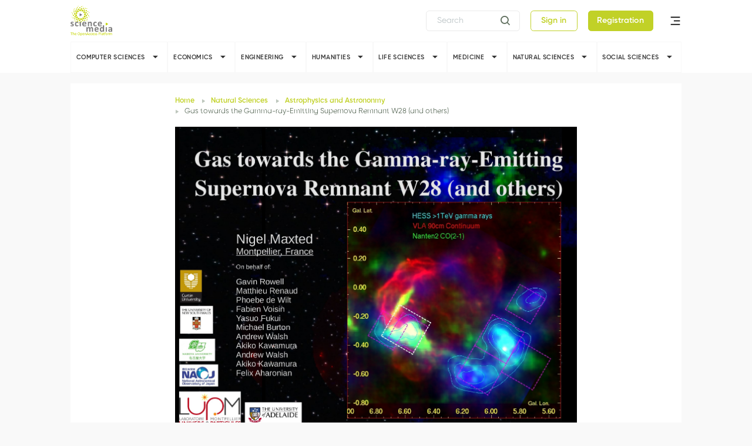

--- FILE ---
content_type: text/html; charset=UTF-8
request_url: https://science-media.org/presentation/100
body_size: 9374
content:
<!DOCTYPE html>
<html lang="en">

<head>
	<meta http-equiv="Content-type" content="text/html; charset=utf-8">
<!--  <meta http-equiv="X-UA-Compatible" content="IE=edge">-->
	<meta name="viewport" content="width=device-width, initial-scale=1.0">
	<meta name="format-detection" content="telephone=no">
	<meta name="description" content="">
	<meta name="author" content="">
	<meta property="og:url" content="https://science-media.org/presentation/100" />
	<meta property="og:title" content="Gas towards the Gamma­-ray-­Emitting  Supernova Remnant W28 (and others)" />
	<meta property="og:description" content="We present the results of molecular spectral line observations towards Supernova Remnants such as W28, RX J1713.7-3946 and HESS J1731-347. These remnants exhibit TeV gamma-ray emission, beacons for the presence of enhanced populations of high energy particles. It follows that these objects may accelerate Galactic cosmic-ray protons via the diffusive shock mechanism, but knowledge of the environment local to such remnants is required to constrain such scenarios. The Mopra radio telescope is ideal for probing the interstellar environments of HESS gamma-ray sources through large-scale molecular line surveys. Mopra can be employed to hunt for dense gas-tracing CS and NH3 transitions to identify potential cosmic-ray target material, while simultaneously searching for shock-tracing SiO emission lines which can directly highlight shock-disrupted gas. Furthermore, spectral line width gives an insight into gas dynamics and Mopra is capable of measuring this at a ~1' resolution over degree-scale regions. We present results from recent 7 and 12mm surveys towards the above-mentioned TeV-emitting Supernova Remnants and discuss the implications for distance, the diffusion of cosmic-rays and the high energy gamma-ray spectrum." />
	<meta property="article:author" content="Nigel Maxted" />
	<meta property="og:site_name" content="https://science-media.org/" />
	<meta property="og:image" content="https://science-media.org/userfiles/144/presentations/144_presentation_100_Large.jpg" />
  <link rel="shortcut icon" href="https://science-media.org/assets/images/favicon.ico">

  <title>Science Media</title>

  <link rel="stylesheet" href="https://science-media.org/node_modules/bootstrap/dist/css/bootstrap.min.css">
  <link rel="stylesheet" href="https://science-media.org/node_modules/datatables/media/css/jquery.dataTables.css">
  <link rel="stylesheet" href="https://science-media.org/assets/css/buttons.dataTables.min.css">
  <link rel="stylesheet" href="https://science-media.org/node_modules/select2/dist/css/select2.min.css">
  <link rel="stylesheet" href="https://science-media.org/node_modules/mediaelement/build/mediaelementplayer.min.css">
  <link rel="stylesheet"
        href="https://science-media.org/node_modules/bootstrap-datepicker/dist/css/bootstrap-datepicker.min.css">
  <!-- calendar -->
  <link rel="stylesheet" href="https://science-media.org/node_modules/@fullcalendar/core/main.css">
  <link rel="stylesheet" href="https://science-media.org/node_modules/@fullcalendar/daygrid/main.css">
  <link rel="stylesheet" href="https://science-media.org/node_modules/@fullcalendar/timegrid/main.css">
  <link rel="stylesheet" href="https://science-media.org/node_modules/@fullcalendar/list/main.css">
  <!-- gantt chart -->
  <!--  <link rel="stylesheet" href="-->
    <? //= base_url('/assets/css/gantt-chart/jquery-ui-1.8.4.css')
    ?>
  <!--">-->
  <link rel="stylesheet" href="https://science-media.org/assets/css/gantt-chart/jsgantt.css">


  <!-- select multiple options -->
  <link rel="stylesheet" href="https://science-media.org/node_modules/bootstrap-select/dist/css/bootstrap-select.min.css">

  <link rel="stylesheet" href="https://science-media.org/assets/css/styles.css">
  <script src="https://www.google.com/recaptcha/api.js" async defer></script>
  <!--MathJax-->
  <script type="text/x-mathjax-config">
    MathJax.Hub.Config({
      tex2jax: {inlineMath: [['$','$'], ['\\(','\\)']]}
    });



  </script>
  <script type="text/javascript" async
          src="https://cdnjs.cloudflare.com/ajax/libs/mathjax/2.7.5/MathJax.js?config=TeX-MML-AM_CHTML">
  </script>
  <script src="https://science-media.org/assets/js/gantt-chart/jsgantt.js"></script>

<!-- Global site tag (gtag.js) - Google Analytics -->
<script async src="https://www.googletagmanager.com/gtag/js?id=UA-58824001-1"></script>
<script>
  window.dataLayer = window.dataLayer || [];
  function gtag(){dataLayer.push(arguments);}
  gtag('js', new Date());

  gtag('config', 'UA-58824001-1');
</script>



</head>

<body class="">
<div id="fb-root"></div>
<script async defer crossorigin="anonymous"
        src="https://connect.facebook.net/en_US/sdk.js#xfbml=1&version=v3.3"></script>
<header class="d-flex align-items-center ">
  <div class="container d-flex justify-content-between">
    <a class="logo d-flex align-items-center add-spinner" href="https://science-media.org/">
      <img src="https://science-media.org/assets/images/logo.png" alt="logo">
    </a>
    <div class="right-item d-flex align-items-center">
      <div class="search-item desktop-item">
        <form id="form_search" role="search" method="post" class="cs-form cs-form--white cs-form--md-height cs-form--xs-width" action="https://science-media.org/key">
          <input type="search" placeholder="Search" class="search-item-input input_search" name="key"><span id="btn_search" class="icon-search"></span>
        </form>
      </div>
      <div id="show_menu_category" class="show-menu-category d-flex align-items-center mobile-item">CATEGORIES</div>
        <div class="btn-custom btn-border green btn-login desktop-item"><a href="https://science-media.org/login">Sign in</a></div><div class="btn-custom btn-bg green btn-registration desktop-item"><a href="https://science-media.org/register">Registration</a></div>      <div id="menu" class="menu d-flex align-items-center">
        <div id="show_menu" class="menu-icon">
          <img src="https://science-media.org/assets/images/icons/icon-menu.png" alt="">
        </div>
        <div class="menu-list d-none-custom">
          <div class="search-item mobile-item">
            <form id="form_search_mobile" role="search" method="post" class="cs-form cs-form--white cs-form--md-height cs-form--xs-width" action="https://science-media.org/key">
              <input type="search" placeholder="Search" class="search-item-input input_search" name="key"><span id="btn_search_mobile" class="icon-search"></span>
            </form>
          </div>
          <div class="mobile-item group-login-register-logout">
              <div class="btn-custom btn-border green btn-login"><a href="https://science-media.org/login">Sign in</a></div><div class="btn-custom btn-bg green btn-registration"><a href="https://science-media.org/register">Registration</a></div>          </div>
          <div class="clearfix"></div>
          <a href="https://science-media.org/how-it-work" class="menu-item">How it works</a>
          <a href="https://science-media.org/doi" class="menu-item">DOI</a>
          <a href="https://science-media.org/tell-us" class="menu-item">Tell us</a>
          <a href="https://science-media.org/about-us" class="menu-item">About us</a>
          <a href="https://science-media.org/contact" class="menu-item">Contact</a>
          <a href="https://science-media.org/privacy-policy" class="menu-item">Privacy policy</a>
          <a href="https://science-media.org/terms-and-conditions" class="menu-item">Terms and conditions</a>
        </div>
      </div>
    </div>
  </div>
</header>
<div class="cate-menu-list" id="accordionMenuCategory">
    <div class="container">
                <div class="cate-menu-item">
            <div class="cate-menu-item-title show" data-toggle="collapse" data-target="#collapse1"
                 aria-expanded="false" aria-controls="collapse1">
                <div>Computer Sciences</div>
                <span class="icon-dropdown"></span>
            </div>
                        <div id="collapse1" class="collapse sub-cate-menu-list" aria-labelledby="heading1"
                 data-parent="#accordionMenuCategory">
                <div class="row sub-cate-menu-list-row">
                <div class="col-md-4 sub-cate-menu-item d-flex align-items-center"><a href="https://science-media.org/show-category/conference/3/18" >Algorithms<span class="quantity-number">3</span></a></div><div class="col-md-4 sub-cate-menu-item d-flex align-items-center"><a href="https://science-media.org/show-category/conference/3/19" >Artificial intelligence<span class="quantity-number">46</span></a></div><div class="col-md-4 sub-cate-menu-item d-flex align-items-center"><a href="https://science-media.org/show-category/conference/3/21" >Computational sciences<span class="quantity-number">7</span></a></div><div class="col-md-4 sub-cate-menu-item d-flex align-items-center"><a href="https://science-media.org/show-category/conference/3/20" >Computer architecture</a></div><div class="col-md-4 sub-cate-menu-item d-flex align-items-center"><a href="https://science-media.org/show-category/conference/3/23" >Data structure</a></div><div class="col-md-4 sub-cate-menu-item d-flex align-items-center"><a href="https://science-media.org/show-category/conference/3/22" >Database</a></div><div class="col-md-4 sub-cate-menu-item d-flex align-items-center"><a href="https://science-media.org/show-category/conference/3/24" >Grapics and visualization<span class="quantity-number">1</span></a></div><div class="col-md-4 sub-cate-menu-item d-flex align-items-center"><a href="https://science-media.org/show-category/conference/3/25" >Networks<span class="quantity-number">1</span></a></div><div class="col-md-4 sub-cate-menu-item d-flex align-items-center"><a href="https://science-media.org/show-category/conference/3/26" >Security and cryptography<span class="quantity-number">2</span></a></div><div class="col-md-4 sub-cate-menu-item d-flex align-items-center"><a href="https://science-media.org/show-category/conference/3/27" >Software engineering<span class="quantity-number">4</span></a></div>                </div>
                <div class="row sub-cate-menu-list-row">
                    <div class="col-md-4">
                        <div class="btn-custom btn-border green special"><a href="https://science-media.org/available-conference/3">Available Conferences</a></div>
                    </div>
                </div>
            </div>
                            </div>
                    <div class="cate-menu-item">
            <div class="cate-menu-item-title show" data-toggle="collapse" data-target="#collapse2"
                 aria-expanded="false" aria-controls="collapse2">
                <div>Economics</div>
                <span class="icon-dropdown"></span>
            </div>
                        <div id="collapse2" class="collapse sub-cate-menu-list" aria-labelledby="heading2"
                 data-parent="#accordionMenuCategory">
                <div class="row sub-cate-menu-list-row">
                <div class="col-md-4 sub-cate-menu-item d-flex align-items-center"><a href="https://science-media.org/show-category/conference/9/48" >Accounting</a></div><div class="col-md-4 sub-cate-menu-item d-flex align-items-center"><a href="https://science-media.org/show-category/conference/9/44" >Change Management</a></div><div class="col-md-4 sub-cate-menu-item d-flex align-items-center"><a href="https://science-media.org/show-category/conference/9/47" >CSR</a></div><div class="col-md-4 sub-cate-menu-item d-flex align-items-center"><a href="https://science-media.org/show-category/conference/9/49" >Finance<span class="quantity-number">21</span></a></div><div class="col-md-4 sub-cate-menu-item d-flex align-items-center"><a href="https://science-media.org/show-category/conference/9/42" >General Management<span class="quantity-number">64</span></a></div><div class="col-md-4 sub-cate-menu-item d-flex align-items-center"><a href="https://science-media.org/show-category/conference/9/50" >Human Ressource</a></div><div class="col-md-4 sub-cate-menu-item d-flex align-items-center"><a href="https://science-media.org/show-category/conference/9/46" >Innovation<span class="quantity-number">2</span></a></div><div class="col-md-4 sub-cate-menu-item d-flex align-items-center"><a href="https://science-media.org/show-category/conference/9/51" >Marketing</a></div><div class="col-md-4 sub-cate-menu-item d-flex align-items-center"><a href="https://science-media.org/show-category/conference/9/45" >Operational Management</a></div><div class="col-md-4 sub-cate-menu-item d-flex align-items-center"><a href="https://science-media.org/show-category/conference/9/43" >Strategy<span class="quantity-number">2</span></a></div>                </div>
                <div class="row sub-cate-menu-list-row">
                    <div class="col-md-4">
                        <div class="btn-custom btn-border green special"><a href="https://science-media.org/available-conference/9">Available Conferences</a></div>
                    </div>
                </div>
            </div>
                            </div>
                    <div class="cate-menu-item">
            <div class="cate-menu-item-title show" data-toggle="collapse" data-target="#collapse3"
                 aria-expanded="false" aria-controls="collapse3">
                <div>Engineering</div>
                <span class="icon-dropdown"></span>
            </div>
                        <div id="collapse3" class="collapse sub-cate-menu-list" aria-labelledby="heading3"
                 data-parent="#accordionMenuCategory">
                <div class="row sub-cate-menu-list-row">
                <div class="col-md-4 sub-cate-menu-item d-flex align-items-center"><a href="https://science-media.org/show-category/conference/4/52" >Biomedical Engineering<span class="quantity-number">8</span></a></div><div class="col-md-4 sub-cate-menu-item d-flex align-items-center"><a href="https://science-media.org/show-category/conference/4/28" >Chemical engineering<span class="quantity-number">4</span></a></div><div class="col-md-4 sub-cate-menu-item d-flex align-items-center"><a href="https://science-media.org/show-category/conference/4/29" >Civil engineering<span class="quantity-number">43</span></a></div><div class="col-md-4 sub-cate-menu-item d-flex align-items-center"><a href="https://science-media.org/show-category/conference/4/83" >Construction Engineering and Architecture</a></div><div class="col-md-4 sub-cate-menu-item d-flex align-items-center"><a href="https://science-media.org/show-category/conference/4/30" >Electrical engineering<span class="quantity-number">6</span></a></div><div class="col-md-4 sub-cate-menu-item d-flex align-items-center"><a href="https://science-media.org/show-category/conference/4/84" >Heat Energy Technology, Thermal Machines, Fluid Me</a></div><div class="col-md-4 sub-cate-menu-item d-flex align-items-center"><a href="https://science-media.org/show-category/conference/4/85" >Materials Engineering</a></div><div class="col-md-4 sub-cate-menu-item d-flex align-items-center"><a href="https://science-media.org/show-category/conference/4/31" >Mechanical engineering<span class="quantity-number">26</span></a></div><div class="col-md-4 sub-cate-menu-item d-flex align-items-center"><a href="https://science-media.org/show-category/conference/4/86" >Mechanics and Constructive Mechanical Engineering<span class="quantity-number">1</span></a></div><div class="col-md-4 sub-cate-menu-item d-flex align-items-center"><a href="https://science-media.org/show-category/conference/4/87" >Process Engineering, Technical Chemistry</a></div><div class="col-md-4 sub-cate-menu-item d-flex align-items-center"><a href="https://science-media.org/show-category/conference/4/88" >Production Technology<span class="quantity-number">1</span></a></div><div class="col-md-4 sub-cate-menu-item d-flex align-items-center"><a href="https://science-media.org/show-category/conference/4/89" >Systems Engineering</a></div>                </div>
                <div class="row sub-cate-menu-list-row">
                    <div class="col-md-4">
                        <div class="btn-custom btn-border green special"><a href="https://science-media.org/available-conference/4">Available Conferences</a></div>
                    </div>
                </div>
            </div>
                            </div>
                    <div class="cate-menu-item">
            <div class="cate-menu-item-title show" data-toggle="collapse" data-target="#collapse4"
                 aria-expanded="false" aria-controls="collapse4">
                <div>Humanities</div>
                <span class="icon-dropdown"></span>
            </div>
                        <div id="collapse4" class="collapse sub-cate-menu-list" aria-labelledby="heading4"
                 data-parent="#accordionMenuCategory">
                <div class="row sub-cate-menu-list-row">
                <div class="col-md-4 sub-cate-menu-item d-flex align-items-center"><a href="https://science-media.org/show-category/conference/11/13" >Linguistics<span class="quantity-number">3</span></a></div><div class="col-md-4 sub-cate-menu-item d-flex align-items-center"><a href="https://science-media.org/show-category/conference/11/14" >Literature<span class="quantity-number">7</span></a></div>                </div>
                <div class="row sub-cate-menu-list-row">
                    <div class="col-md-4">
                        <div class="btn-custom btn-border green special"><a href="https://science-media.org/available-conference/11">Available Conferences</a></div>
                    </div>
                </div>
            </div>
                            </div>
                    <div class="cate-menu-item">
            <div class="cate-menu-item-title show" data-toggle="collapse" data-target="#collapse5"
                 aria-expanded="false" aria-controls="collapse5">
                <div>Life Sciences</div>
                <span class="icon-dropdown"></span>
            </div>
                        <div id="collapse5" class="collapse sub-cate-menu-list" aria-labelledby="heading5"
                 data-parent="#accordionMenuCategory">
                <div class="row sub-cate-menu-list-row">
                <div class="col-md-4 sub-cate-menu-item d-flex align-items-center"><a href="https://science-media.org/show-category/conference/12/120" >Agriculture, Forestry, Horticulture</a></div><div class="col-md-4 sub-cate-menu-item d-flex align-items-center"><a href="https://science-media.org/show-category/conference/12/121" >Basic Biological and Medical Research</a></div><div class="col-md-4 sub-cate-menu-item d-flex align-items-center"><a href="https://science-media.org/show-category/conference/12/122" >Medicine</a></div><div class="col-md-4 sub-cate-menu-item d-flex align-items-center"><a href="https://science-media.org/show-category/conference/12/123" >Microbiology, Virology, and Immunology</a></div><div class="col-md-4 sub-cate-menu-item d-flex align-items-center"><a href="https://science-media.org/show-category/conference/12/124" >Neurosciences</a></div><div class="col-md-4 sub-cate-menu-item d-flex align-items-center"><a href="https://science-media.org/show-category/conference/12/125" >Plant Sciences</a></div><div class="col-md-4 sub-cate-menu-item d-flex align-items-center"><a href="https://science-media.org/show-category/conference/12/126" >Veterinary Medicine</a></div><div class="col-md-4 sub-cate-menu-item d-flex align-items-center"><a href="https://science-media.org/show-category/conference/12/127" >Zoology</a></div>                </div>
                <div class="row sub-cate-menu-list-row">
                    <div class="col-md-4">
                        <div class="btn-custom btn-border green special"><a href="https://science-media.org/available-conference/12">Available Conferences</a></div>
                    </div>
                </div>
            </div>
                            </div>
                    <div class="cate-menu-item">
            <div class="cate-menu-item-title show" data-toggle="collapse" data-target="#collapse6"
                 aria-expanded="false" aria-controls="collapse6">
                <div>Medicine</div>
                <span class="icon-dropdown"></span>
            </div>
                        <div id="collapse6" class="collapse sub-cate-menu-list" aria-labelledby="heading6"
                 data-parent="#accordionMenuCategory">
                <div class="row sub-cate-menu-list-row">
                <div class="col-md-4 sub-cate-menu-item d-flex align-items-center"><a href="https://science-media.org/show-category/conference/7/90" >Anaesthesiology</a></div><div class="col-md-4 sub-cate-menu-item d-flex align-items-center"><a href="https://science-media.org/show-category/conference/7/91" >Biomedical Technology and Medical Physics</a></div><div class="col-md-4 sub-cate-menu-item d-flex align-items-center"><a href="https://science-media.org/show-category/conference/7/32" >Cardiology<span class="quantity-number">1</span></a></div><div class="col-md-4 sub-cate-menu-item d-flex align-items-center"><a href="https://science-media.org/show-category/conference/7/92" >Cardiology, Angiology</a></div><div class="col-md-4 sub-cate-menu-item d-flex align-items-center"><a href="https://science-media.org/show-category/conference/7/93" >Cardiothoracic Surgery</a></div><div class="col-md-4 sub-cate-menu-item d-flex align-items-center"><a href="https://science-media.org/show-category/conference/7/94" >Clinical Chemistry and Pathobiochemistry</a></div><div class="col-md-4 sub-cate-menu-item d-flex align-items-center"><a href="https://science-media.org/show-category/conference/7/37" >Dentistry</a></div><div class="col-md-4 sub-cate-menu-item d-flex align-items-center"><a href="https://science-media.org/show-category/conference/7/95" >Dentistry, Oral Surgery</a></div><div class="col-md-4 sub-cate-menu-item d-flex align-items-center"><a href="https://science-media.org/show-category/conference/7/38" >Dermatology</a></div><div class="col-md-4 sub-cate-menu-item d-flex align-items-center"><a href="https://science-media.org/show-category/conference/7/97" >Endocrinology, Diabetology</a></div><div class="col-md-4 sub-cate-menu-item d-flex align-items-center"><a href="https://science-media.org/show-category/conference/7/96" >Epidemiology, Medical Biometry, Medical Informatic<span class="quantity-number">1</span></a></div><div class="col-md-4 sub-cate-menu-item d-flex align-items-center"><a href="https://science-media.org/show-category/conference/7/98" >Gastroenterology, Metabolism</a></div><div class="col-md-4 sub-cate-menu-item d-flex align-items-center"><a href="https://science-media.org/show-category/conference/7/99" >Gerontology and Geriatric Medicine</a></div><div class="col-md-4 sub-cate-menu-item d-flex align-items-center"><a href="https://science-media.org/show-category/conference/7/100" >Gynaecology and Obstetrics</a></div><div class="col-md-4 sub-cate-menu-item d-flex align-items-center"><a href="https://science-media.org/show-category/conference/7/101" >Hematology, Oncology, Transfusion Medicine</a></div><div class="col-md-4 sub-cate-menu-item d-flex align-items-center"><a href="https://science-media.org/show-category/conference/7/102" >Human Genetics</a></div><div class="col-md-4 sub-cate-menu-item d-flex align-items-center"><a href="https://science-media.org/show-category/conference/7/39" >Internal medicine<span class="quantity-number">11</span></a></div><div class="col-md-4 sub-cate-menu-item d-flex align-items-center"><a href="https://science-media.org/show-category/conference/7/40" >Neurology<span class="quantity-number">8</span></a></div><div class="col-md-4 sub-cate-menu-item d-flex align-items-center"><a href="https://science-media.org/show-category/conference/7/103" >Nutritional Sciences</a></div><div class="col-md-4 sub-cate-menu-item d-flex align-items-center"><a href="https://science-media.org/show-category/conference/7/33" >Oncology</a></div><div class="col-md-4 sub-cate-menu-item d-flex align-items-center"><a href="https://science-media.org/show-category/conference/7/104" >Otolaryngology</a></div><div class="col-md-4 sub-cate-menu-item d-flex align-items-center"><a href="https://science-media.org/show-category/conference/7/107" >Pathology and Forensic Medicine</a></div><div class="col-md-4 sub-cate-menu-item d-flex align-items-center"><a href="https://science-media.org/show-category/conference/7/108" >Pediatric and Adolescent Medicine</a></div><div class="col-md-4 sub-cate-menu-item d-flex align-items-center"><a href="https://science-media.org/show-category/conference/7/105" >Pharmacology</a></div><div class="col-md-4 sub-cate-menu-item d-flex align-items-center"><a href="https://science-media.org/show-category/conference/7/106" >Pharmacy</a></div><div class="col-md-4 sub-cate-menu-item d-flex align-items-center"><a href="https://science-media.org/show-category/conference/7/109" >Physiology</a></div><div class="col-md-4 sub-cate-menu-item d-flex align-items-center"><a href="https://science-media.org/show-category/conference/7/110" >Pneumology, Clinical Infectiology, Intensive Care </a></div><div class="col-md-4 sub-cate-menu-item d-flex align-items-center"><a href="https://science-media.org/show-category/conference/7/111" >Pneumology, Clinical Infectiology, Intensive Care </a></div><div class="col-md-4 sub-cate-menu-item d-flex align-items-center"><a href="https://science-media.org/show-category/conference/7/112" >Radiation Oncology and Radiobiology</a></div><div class="col-md-4 sub-cate-menu-item d-flex align-items-center"><a href="https://science-media.org/show-category/conference/7/35" >Radiology</a></div><div class="col-md-4 sub-cate-menu-item d-flex align-items-center"><a href="https://science-media.org/show-category/conference/7/113" >Radiology and Nuclear Medicine</a></div><div class="col-md-4 sub-cate-menu-item d-flex align-items-center"><a href="https://science-media.org/show-category/conference/7/114" >Reproductive Medicine/Biology</a></div><div class="col-md-4 sub-cate-menu-item d-flex align-items-center"><a href="https://science-media.org/show-category/conference/7/115" >Rheumatology, Clinical Immunology, Allergology</a></div><div class="col-md-4 sub-cate-menu-item d-flex align-items-center"><a href="https://science-media.org/show-category/conference/7/41" >Sports medicine</a></div><div class="col-md-4 sub-cate-menu-item d-flex align-items-center"><a href="https://science-media.org/show-category/conference/7/36" >Surgery<span class="quantity-number">3</span></a></div><div class="col-md-4 sub-cate-menu-item d-flex align-items-center"><a href="https://science-media.org/show-category/conference/7/116" >Toxicology and Occupational Medicine</a></div><div class="col-md-4 sub-cate-menu-item d-flex align-items-center"><a href="https://science-media.org/show-category/conference/7/117" >Traumatology and Orthopaedics</a></div><div class="col-md-4 sub-cate-menu-item d-flex align-items-center"><a href="https://science-media.org/show-category/conference/7/118" >Urology</a></div><div class="col-md-4 sub-cate-menu-item d-flex align-items-center"><a href="https://science-media.org/show-category/conference/7/119" >Vascular and Visceral Surgery</a></div>                </div>
                <div class="row sub-cate-menu-list-row">
                    <div class="col-md-4">
                        <div class="btn-custom btn-border green special"><a href="https://science-media.org/available-conference/7">Available Conferences</a></div>
                    </div>
                </div>
            </div>
                            </div>
                    <div class="cate-menu-item">
            <div class="cate-menu-item-title show" data-toggle="collapse" data-target="#collapse7"
                 aria-expanded="false" aria-controls="collapse7">
                <div>Natural Sciences</div>
                <span class="icon-dropdown"></span>
            </div>
                        <div id="collapse7" class="collapse sub-cate-menu-list" aria-labelledby="heading7"
                 data-parent="#accordionMenuCategory">
                <div class="row sub-cate-menu-list-row">
                <div class="col-md-4 sub-cate-menu-item d-flex align-items-center"><a href="https://science-media.org/show-category/conference/1/3" >Analytical Chemistry, Method Development (Chemistr<span class="quantity-number">407</span></a></div><div class="col-md-4 sub-cate-menu-item d-flex align-items-center"><a href="https://science-media.org/show-category/conference/1/1" >Astrophysics and Astrononmy<span class="quantity-number">659</span></a></div><div class="col-md-4 sub-cate-menu-item d-flex align-items-center"><a href="https://science-media.org/show-category/conference/1/54" >Atmospheric Science and Oceanography</a></div><div class="col-md-4 sub-cate-menu-item d-flex align-items-center"><a href="https://science-media.org/show-category/conference/1/55" >Biological Chemistry and Food Chemistry</a></div><div class="col-md-4 sub-cate-menu-item d-flex align-items-center"><a href="https://science-media.org/show-category/conference/1/56" >Biological Physics</a></div><div class="col-md-4 sub-cate-menu-item d-flex align-items-center"><a href="https://science-media.org/show-category/conference/1/2" >Biology<span class="quantity-number">216</span></a></div><div class="col-md-4 sub-cate-menu-item d-flex align-items-center"><a href="https://science-media.org/show-category/conference/1/57" >Chemical Solid State and Surface Research</a></div><div class="col-md-4 sub-cate-menu-item d-flex align-items-center"><a href="https://science-media.org/show-category/conference/1/58" >Condensed Matter Physics</a></div><div class="col-md-4 sub-cate-menu-item d-flex align-items-center"><a href="https://science-media.org/show-category/conference/1/4" >Earth sciences<span class="quantity-number">9</span></a></div><div class="col-md-4 sub-cate-menu-item d-flex align-items-center"><a href="https://science-media.org/show-category/conference/1/59" >Geochemistry, Mineralogy and Crystallography</a></div><div class="col-md-4 sub-cate-menu-item d-flex align-items-center"><a href="https://science-media.org/show-category/conference/1/60" >Geography</a></div><div class="col-md-4 sub-cate-menu-item d-flex align-items-center"><a href="https://science-media.org/show-category/conference/1/61" >Geology and Paleontology</a></div><div class="col-md-4 sub-cate-menu-item d-flex align-items-center"><a href="https://science-media.org/show-category/conference/1/62" >Geophysics and Geodesy</a></div><div class="col-md-4 sub-cate-menu-item d-flex align-items-center"><a href="https://science-media.org/show-category/conference/1/5" >Mathematics<span class="quantity-number">3</span></a></div><div class="col-md-4 sub-cate-menu-item d-flex align-items-center"><a href="https://science-media.org/show-category/conference/1/63" >Molecular Chemistry</a></div><div class="col-md-4 sub-cate-menu-item d-flex align-items-center"><a href="https://science-media.org/show-category/conference/1/64" >Nonlinear Dynamics</a></div><div class="col-md-4 sub-cate-menu-item d-flex align-items-center"><a href="https://science-media.org/show-category/conference/1/65" >Optics, Quantum Optics</a></div><div class="col-md-4 sub-cate-menu-item d-flex align-items-center"><a href="https://science-media.org/show-category/conference/1/66" >Particle, Nuclei, and Fields</a></div><div class="col-md-4 sub-cate-menu-item d-flex align-items-center"><a href="https://science-media.org/show-category/conference/1/67" >Physical and Theoretical Chemistry</a></div><div class="col-md-4 sub-cate-menu-item d-flex align-items-center"><a href="https://science-media.org/show-category/conference/1/6" >Physics<span class="quantity-number">177</span></a></div><div class="col-md-4 sub-cate-menu-item d-flex align-items-center"><a href="https://science-media.org/show-category/conference/1/68" >Physics of Atoms, Molecules and Plasmas</a></div><div class="col-md-4 sub-cate-menu-item d-flex align-items-center"><a href="https://science-media.org/show-category/conference/1/69" >Polymer Research</a></div><div class="col-md-4 sub-cate-menu-item d-flex align-items-center"><a href="https://science-media.org/show-category/conference/1/70" >Statistical Physics, Soft Matter</a></div><div class="col-md-4 sub-cate-menu-item d-flex align-items-center"><a href="https://science-media.org/show-category/conference/1/71" >Water Research</a></div>                </div>
                <div class="row sub-cate-menu-list-row">
                    <div class="col-md-4">
                        <div class="btn-custom btn-border green special"><a href="https://science-media.org/available-conference/1">Available Conferences</a></div>
                    </div>
                </div>
            </div>
                            </div>
                    <div class="cate-menu-item">
            <div class="cate-menu-item-title show" data-toggle="collapse" data-target="#collapse8"
                 aria-expanded="false" aria-controls="collapse8">
                <div>Social Sciences</div>
                <span class="icon-dropdown"></span>
            </div>
                        <div id="collapse8" class="collapse sub-cate-menu-list" aria-labelledby="heading8"
                 data-parent="#accordionMenuCategory">
                <div class="row sub-cate-menu-list-row">
                <div class="col-md-4 sub-cate-menu-item d-flex align-items-center"><a href="https://science-media.org/show-category/conference/2/72" >Ancient Cultures</a></div><div class="col-md-4 sub-cate-menu-item d-flex align-items-center"><a href="https://science-media.org/show-category/conference/2/7" >Anthropology</a></div><div class="col-md-4 sub-cate-menu-item d-flex align-items-center"><a href="https://science-media.org/show-category/conference/2/8" >Art</a></div><div class="col-md-4 sub-cate-menu-item d-flex align-items-center"><a href="https://science-media.org/show-category/conference/2/53" >Art history<span class="quantity-number">1</span></a></div><div class="col-md-4 sub-cate-menu-item d-flex align-items-center"><a href="https://science-media.org/show-category/conference/2/9" >Cultural studies<span class="quantity-number">4</span></a></div><div class="col-md-4 sub-cate-menu-item d-flex align-items-center"><a href="https://science-media.org/show-category/conference/2/10" >Economics<span class="quantity-number">29</span></a></div><div class="col-md-4 sub-cate-menu-item d-flex align-items-center"><a href="https://science-media.org/show-category/conference/2/73" >Education Sciences</a></div><div class="col-md-4 sub-cate-menu-item d-flex align-items-center"><a href="https://science-media.org/show-category/conference/2/74" >Fine Arts, Music, Theater and Media Studies</a></div><div class="col-md-4 sub-cate-menu-item d-flex align-items-center"><a href="https://science-media.org/show-category/conference/2/11" >History</a></div><div class="col-md-4 sub-cate-menu-item d-flex align-items-center"><a href="https://science-media.org/show-category/conference/2/75" >Jurisprudence</a></div><div class="col-md-4 sub-cate-menu-item d-flex align-items-center"><a href="https://science-media.org/show-category/conference/2/76" >Languages</a></div><div class="col-md-4 sub-cate-menu-item d-flex align-items-center"><a href="https://science-media.org/show-category/conference/2/12" >Law<span class="quantity-number">1</span></a></div><div class="col-md-4 sub-cate-menu-item d-flex align-items-center"><a href="https://science-media.org/show-category/conference/2/77" >Linguistics</a></div><div class="col-md-4 sub-cate-menu-item d-flex align-items-center"><a href="https://science-media.org/show-category/conference/2/78" >Literary Studies</a></div><div class="col-md-4 sub-cate-menu-item d-flex align-items-center"><a href="https://science-media.org/show-category/conference/2/15" >Performing arts</a></div><div class="col-md-4 sub-cate-menu-item d-flex align-items-center"><a href="https://science-media.org/show-category/conference/2/16" >Philosophy</a></div><div class="col-md-4 sub-cate-menu-item d-flex align-items-center"><a href="https://science-media.org/show-category/conference/2/17" >Psychology</a></div><div class="col-md-4 sub-cate-menu-item d-flex align-items-center"><a href="https://science-media.org/show-category/conference/2/79" >Religious Studies</a></div><div class="col-md-4 sub-cate-menu-item d-flex align-items-center"><a href="https://science-media.org/show-category/conference/2/80" >Social and Cultural Anthropology</a></div><div class="col-md-4 sub-cate-menu-item d-flex align-items-center"><a href="https://science-media.org/show-category/conference/2/81" >Social Sciences<span class="quantity-number">1</span></a></div><div class="col-md-4 sub-cate-menu-item d-flex align-items-center"><a href="https://science-media.org/show-category/conference/2/82" >Theology</a></div>                </div>
                <div class="row sub-cate-menu-list-row">
                    <div class="col-md-4">
                        <div class="btn-custom btn-border green special"><a href="https://science-media.org/available-conference/2">Available Conferences</a></div>
                    </div>
                </div>
            </div>
                            </div>
                    </div>
    </div>
<div class="wrapper-content container-custom setHeightContent"><div><div class="section"><div class="section-post-page poster-page">
  <div class="container">
    <div class="block-white">
      <div class="scroll-x">
        <div class="navigation-list">
          <div class="navigation-list-item">Home</div>
          <div class="navigation-list-item">Natural Sciences</div>
          <div class="navigation-list-item">Astrophysics and Astrononmy</div>
          <div class="navigation-list-item">Gas towards the Gamma­-ray-­Emitting  Supernova Remnant W28 (and others)</div>
        </div>
      </div>
      <a href="https://science-media.org/userfiles/144/presentations/144_presentation_100.pdf" target="_blank" class="banner-item">
        <img src="https://science-media.org/userfiles/144/presentations/144_presentation_100_Large.jpg" alt="">
      </a>
      <div class="post-page-info">
        <div class="title small-title">Gas towards the Gamma­-ray-­Emitting  Supernova Remnant W28 (and others)</div>
        <div class="desc-list">
          <div class="desc-list-item views-item"><span class="icon-views"></span>5035 views</div>
          <div class="desc-list-item social-item desktop-item">
            <div style="margin-right: 3px" class="fb-like" data-href="https://science-media.org/presentation/100"
                 data-width="47"
                 data-layout="button" data-action="like" data-size="small" data-show-faces="false"
                 data-share="true"></div>
            <div style="margin-bottom: 4px; margin-right: 4px">
              <a href="http://twitter.com/share" class="twitter-share-button" data-count="none"
                 data-via="">Tweet</a>
              <script>!function(d,s,id){var js,fjs=d.getElementsByTagName(s)[0],p=/^http:/.test(d.location)?'http':'https';if(!d.getElementById(id)){js=d.createElement(s);js.id=id;js.src=p+'://platform.twitter.com/widgets.js';fjs.parentNode.insertBefore(js,fjs);}}(document, 'script', 'twitter-wjs');</script>
            </div>
            <div class="btn-share-linked" style="margin-bottom: 8px">
              <script src="https://platform.linkedin.com/in.js" type="text/javascript">lang: en_US</script>
              <script type="IN/Share"></script>
            </div>
                        </div>
        </div>
        <div class="content-item">
          <div class="show-info-item-mr-8 author-item">
            <div class="author-item-img">
              <img src="https://science-media.org/assets/images/small-avatar.jpg" alt="Avatar"/>
            </div>
            <div class="author-item-name">
                <a class="link" href="https://science-media.org/summary-profile/video/144">Nigel Maxted</a>            </div>
          </div>
          <div class="show-info-item-mr-8 date-item">
            <span class="icon-calendar"></span>
            <div>
                21.12.2015            </div>
          </div>
          <div class="show-info-item-mr-8">
            <div>Co-author</div>
              <a>Gavin Rowell, Matthieu Renaud, Phoebe de Wilt, Fabien Voisin, Yasuo Fukui, Michael Burton, Andrew Walsh, Akiko Kawamura, Andrew Walsh, Akiko Kawamura, Felix Aharonian</a>          </div>
          <div class="show-info-item-mr-8 display-block">
            <div>Affiliation</div>
            <div>
                The University of Montpellier/The French National Center for Scientific Research (CNRS)            </div>
          </div>
          <div class="show-info-item-mr-8 display-block">
            <div>Main category</div>
            <div>
                Natural Sciences (Astrophysics and Astrononmy)            </div>
          </div>
                      <div class="show-info-item-mr-8 display-block">
            <div>Abstract</div>
            <div>
                We present the results of molecular spectral line observations towards Supernova Remnants such as W28, RX J1713.7-3946 and HESS J1731-347. These remnants exhibit TeV gamma-ray emission, beacons for the presence of enhanced populations of high energy particles. It follows that these objects may accelerate Galactic cosmic-ray protons via the diffusive shock mechanism, but knowledge of the environment local to such remnants is required to constrain such scenarios. The Mopra radio telescope is ideal for probing the interstellar environments of HESS gamma-ray sources through large-scale molecular line surveys. Mopra can be employed to hunt for dense gas-tracing CS and NH3 transitions to identify potential cosmic-ray target material, while simultaneously searching for shock-tracing SiO emission lines which can directly highlight shock-disrupted gas. Furthermore, spectral line width gives an insight into gas dynamics and Mopra is capable of measuring this at a ~1' resolution over degree-scale regions. We present results from recent 7 and 12mm surveys towards the above-mentioned TeV-emitting Supernova Remnants and discuss the implications for distance, the diffusion of cosmic-rays and the high energy gamma-ray spectrum.            </div>
          </div>
          <div class="show-info-item-mr-8 ">
            <div>Further information</div>
            <div>
                            </div>
          </div>
          <div class="show-info-item-mr-8 d-block">
            <div>Further reading</div>
            <div>
                http://adsabs.harvard.edu/abs/2015arXiv150306717M
http://journals.cambridge.org/action/displayAbstract?fromPage=online&aid=9070285&utm_source=Issue_Alert&utm_medium=RSS&utm_campaign=PAS
http://adsabs.harvard.edu/abs/2012MNRAS.422.2230M            </div>
          </div>
          <div class="show-info-item-mr-8">
            <div>Language</div>
            <div>
                            </div>
          </div>
          <div class="show-info-item-mr-8 ">
            <div>DOI</div>
            <div>
                            </div>
          </div>
                          <div class="show-info-item-mr-8 display-block">
                <div>Conference</div>
                <div>
                                              <a href="https://science-media.org/conference/5" class="link" >Mopra_UNSW_2015</a>
                                        </div>
              </div>
                      <div class="show-info-item-mr-8 display-block">
            <div>Link this presentation</div>
            <div>
                <a class="link" href="https://science-media.org/presentation/100">https://science-media.org/presentation/100</a>            </div>
          </div>
          <div class="download-item">Do you have problems viewing the pdf-file? Download presentation
            <a class="link" href="https://science-media.org/userfiles/144/presentations/144_presentation_100.pdf" download="presentation.pdf">here</a>
          </div>
          <div class="report-post-item">
            If the presentation contains inappropriate content, please <a class="link" href="https://science-media.org/report/presentation/100">report</a> the presentation. You will be redirected to the landing page.
          </div>
          <div class="qr-item desktop-item">
            <img
              src="https://quickchart.io/qr?size=90&text=https://science-media.org/presentation/100" alt="">
          </div>
        </div>
        <div class="social-qr-item mobile-item">
          <div class="social-item">
            <div style="margin-right: 3px" class="fb-like" data-href="https://science-media.org/presentation/100"
								 data-width="47"
								 data-layout="button" data-action="like" data-size="small" data-show-faces="false"
								 data-share="true"></div>
						<div style="margin-bottom: -2px; margin-right: 4px">
							<a href="http://twitter.com/share" class="twitter-share-button" data-count="none"
								 data-via="">Tweet</a>
							<script>!function(d,s,id){var js,fjs=d.getElementsByTagName(s)[0],p=/^http:/.test(d.location)?'http':'https';if(!d.getElementById(id)){js=d.createElement(s);js.id=id;js.src=p+'://platform.twitter.com/widgets.js';fjs.parentNode.insertBefore(js,fjs);}}(document, 'script', 'twitter-wjs');</script>
						</div>
						<div class="btn-share-linked">
							<script src="https://platform.linkedin.com/in.js" type="text/javascript">lang: en_US</script>
							<script type="IN/Share"></script>
						</div>
						          </div>
          <div class="qr-item">
            <img
              src="http://chart.apis.google.com/chart?chs=90x90&cht=qr&chl=https://science-media.org/presentation/100" alt="">
          </div>
        </div>
                </div>
    </div>
  </div>
</div>
</div></div></div><footer class="d-flex justify-content-center align-items-center">
  <div>Copyright &copy 2019 Science Media. All rights reserved.</div>
</footer><div class="spinner-block d-none">
  <div class="spinner-item">
    <img src="https://science-media.org/assets/images/icon-loading.gif" alt="">
  </div>
</div>
<div class="modal fade progressBarModal" id="progressBarModal" tabindex="-1" role="dialog" aria-labelledby="exampleModalCenterTitle"
     aria-hidden="true" data-backdrop="static" data-keyboard="false">
  <div class="modal-dialog modal-dialog-centered" role="document">
    <div class="modal-content">
      <div class="modal-header">
        <h5 class="modal-title title small-title" id="exampleModalCenterTitle">File upload</h5>
      </div>
      <div class="modal-body">
        <div class="img-item">
          <img src="https://science-media.org/assets/images/ScienceMedia_Ball_02_Scaled100px.gif" alt="">
        </div>
        <div class="text-item">
          Please wait, while we are uploading (progress bar) and processing the file(s).
          The processing of the files may take some additional minutes...
        </div>
        <progress id="progressBar" value="0" max="100"></progress>
        <h3 id="status" class="status-item">abc</h3>
      </div>
    </div>
  </div>
</div>
<div class="notification-modal d-none"></div>
<script src="https://science-media.org/node_modules/jquery/dist/jquery.min.js"></script>
<script src="https://science-media.org/node_modules/popper.js/dist/umd/popper.min.js"></script>
<script src="https://science-media.org/node_modules/bootstrap/dist/js/bootstrap.min.js"></script>
<script src="https://science-media.org/node_modules/bootstrap-3-typeahead/bootstrap3-typeahead.min.js"></script>
<script src="https://science-media.org/node_modules/datatables/media/js/jquery.dataTables.js"></script>
<script src="https://science-media.org/assets/js/dataTables.buttons.min.js"></script>
<script src="https://science-media.org/assets/js/buttons.print.js"></script>
<script src="https://science-media.org/assets/js/buttons.html5.min.js"></script>
<script src="https://science-media.org/node_modules/select2/dist/js/select2.min.js"></script>
<script src="https://science-media.org/node_modules/mediaelement/build/mediaelement-and-player.min.js"></script>

<!-- select multiple options -->
<script src="https://science-media.org/node_modules/bootstrap-select/dist/js/bootstrap-select.min.js"></script>
<script src="https://science-media.org/assets/js/country-state-select.js"></script>
<script src="https://science-media.org/assets/js/ckeditor/ckeditor.js"></script>


<div class="modal d-none" id="timeout">
    <div>Abc</div>
    <button class="add-spinner btn-custom btn-bg green btn-delete btn-delete-presentation-confirm" data-dismiss="modal">Ok</button>
</div>

<script src="https://ajax.googleapis.com/ajax/libs/jqueryui/1.10.3/jquery-ui.min.js"></script>
<script src="https://science-media.org/node_modules/bootstrap-datepicker/js/bootstrap-datepicker.js"></script>

<script src="https://cdnjs.cloudflare.com/ajax/libs/split.js/1.5.11/split.min.js"></script>
<script src="https://science-media.org/assets/js/jquery.sorttable.js"></script>
<script src="https://science-media.org/assets/js/custom.js"></script>
<script src="https://science-media.org/assets/js/co_author.js"></script>
<script src="https://science-media.org/assets/js/project.js"></script>
<script src="https://science-media.org/assets/js/moment.min.js"></script>
<script src="https://science-media.org/assets/js/auto_logout.js"></script>
<script src="https://science-media.org/assets/js/zoom.js"></script>
<script src="https://science-media.org/assets/js/update_email.js"></script>
</body>

</html>


--- FILE ---
content_type: application/javascript
request_url: https://science-media.org/assets/js/buttons.html5.min.js
body_size: 9607
content:
(function(h,n){var l;var e=window;if("undefined"!==typeof navigator&&/MSIE [1-9]\./.test(navigator.userAgent))l=void 0;else{var v=e.document,o=v.createElementNS("http://www.w3.org/1999/xhtml","a"),D="download"in o,r=e.webkitRequestFileSystem,w=e.requestFileSystem||r||e.mozRequestFileSystem,E=function(a){(e.setImmediate||e.setTimeout)(function(){throw a;},0)},s=0,t=function(a){var b=function(){"string"===typeof a?(e.URL||e.webkitURL||e).revokeObjectURL(a):a.remove()};e.chrome?b():setTimeout(b,500)},
u=function(a,b,d){for(var b=[].concat(b),c=b.length;c--;){var i=a["on"+b[c]];if("function"===typeof i)try{i.call(a,d||a)}catch(f){E(f)}}},x=function(a){return/^\s*(?:text\/\S*|application\/xml|\S*\/\S*\+xml)\s*;.*charset\s*=\s*utf-8/i.test(a.type)?new Blob(["﻿",a],{type:a.type}):a},A=function(a,b){var a=x(a),d=this,c=a.type,i=!1,f,g,h=function(){u(d,["writestart","progress","write","writeend"])},k=function(){if(i||!f)f=(e.URL||e.webkitURL||e).createObjectURL(a);g?g.location.href=f:void 0===e.open(f,
"_blank")&&"undefined"!==typeof safari&&(e.location.href=f);d.readyState=d.DONE;h();t(f)},j=function(a){return function(){if(d.readyState!==d.DONE)return a.apply(this,arguments)}},y={create:!0,exclusive:!1},z;d.readyState=d.INIT;b||(b="download");if(D)f=(e.URL||e.webkitURL||e).createObjectURL(a),o.href=f,o.download=b,c=v.createEvent("MouseEvents"),c.initMouseEvent("click",!0,!1,e,0,0,0,0,0,!1,!1,!1,!1,0,null),o.dispatchEvent(c),d.readyState=d.DONE,h(),t(f);else{e.chrome&&(c&&"application/octet-stream"!==
c)&&(z=a.slice||a.webkitSlice,a=z.call(a,0,a.size,"application/octet-stream"),i=!0);r&&"download"!==b&&(b+=".download");if("application/octet-stream"===c||r)g=e;w?(s+=a.size,w(e.TEMPORARY,s,j(function(c){c.root.getDirectory("saved",y,j(function(c){var f=function(){c.getFile(b,y,j(function(b){b.createWriter(j(function(c){c.onwriteend=function(a){g.location.href=b.toURL();d.readyState=d.DONE;u(d,"writeend",a);t(b)};c.onerror=function(){var a=c.error;a.code!==a.ABORT_ERR&&k()};["writestart","progress",
"write","abort"].forEach(function(a){c["on"+a]=d["on"+a]});c.write(a);d.abort=function(){c.abort();d.readyState=d.DONE};d.readyState=d.WRITING}),k)}),k)};c.getFile(b,{create:false},j(function(a){a.remove();f()}),j(function(a){a.code===a.NOT_FOUND_ERR?f():k()}))}),k)}),k)):k()}},g=A.prototype;"undefined"!==typeof navigator&&navigator.msSaveOrOpenBlob?l=function(a,b){return navigator.msSaveOrOpenBlob(x(a),b)}:(g.abort=function(){this.readyState=this.DONE;u(this,"abort")},g.readyState=g.INIT=0,g.WRITING=
1,g.DONE=2,g.error=g.onwritestart=g.onprogress=g.onwrite=g.onabort=g.onerror=g.onwriteend=null,l=function(a,b){return new A(a,b)})}var p=function(a,b){var d=a.title;-1!==d.indexOf("*")&&(d=d.replace("*",h("title").text()));d=d.replace(/[^a-zA-Z0-9_\u00A1-\uFFFF\.,\-_ !\(\)]/g,"");return void 0===b||!0===b?d+a.extension:d},q=function(a){return a.newline?a.newline:navigator.userAgent.match(/Windows/)?"\r\n":"\n"},B=function(a,b){for(var d=q(b),c=a.buttons.exportData(b.exportOptions),i=function(a){for(var c=
"",d=b.fieldBoundary,f=b.fieldSeparator,e=0,i=a.length;e<i;e++)0<e&&(c+=f),c+=d?d+a[e].replace(d,"\\"+d)+d:a[e];return c},f=b.header?i(c.header)+d:"",e=b.footer?d+i(c.footer):"",g=[],h=0,j=c.body.length;h<j;h++)g.push(i(c.body[h]));return{str:f+g.join(d)+e,rows:g.length}},C=function(){return-1!==navigator.userAgent.indexOf("Safari")&&-1===navigator.userAgent.indexOf("Chrome")&&-1===navigator.userAgent.indexOf("Opera")},m={"_rels/.rels":'<?xml version="1.0" encoding="UTF-8" standalone="yes"?><Relationships xmlns="http://schemas.openxmlformats.org/package/2006/relationships">\t<Relationship Id="rId1" Type="http://schemas.openxmlformats.org/officeDocument/2006/relationships/officeDocument" Target="xl/workbook.xml"/></Relationships>',
"xl/_rels/workbook.xml.rels":'<?xml version="1.0" encoding="UTF-8" standalone="yes"?><Relationships xmlns="http://schemas.openxmlformats.org/package/2006/relationships">\t<Relationship Id="rId1" Type="http://schemas.openxmlformats.org/officeDocument/2006/relationships/worksheet" Target="worksheets/sheet1.xml"/></Relationships>',"[Content_Types].xml":'<?xml version="1.0" encoding="UTF-8" standalone="yes"?><Types xmlns="http://schemas.openxmlformats.org/package/2006/content-types">\t<Default Extension="xml" ContentType="application/xml"/>\t<Default Extension="rels" ContentType="application/vnd.openxmlformats-package.relationships+xml"/>\t<Default Extension="jpeg" ContentType="image/jpeg"/>\t<Override PartName="/xl/workbook.xml" ContentType="application/vnd.openxmlformats-officedocument.spreadsheetml.sheet.main+xml"/>\t<Override PartName="/xl/worksheets/sheet1.xml" ContentType="application/vnd.openxmlformats-officedocument.spreadsheetml.worksheet+xml"/></Types>',
"xl/workbook.xml":'<?xml version="1.0" encoding="UTF-8" standalone="yes"?><workbook xmlns="http://schemas.openxmlformats.org/spreadsheetml/2006/main" xmlns:r="http://schemas.openxmlformats.org/officeDocument/2006/relationships">\t<fileVersion appName="xl" lastEdited="5" lowestEdited="5" rupBuild="24816"/>\t<workbookPr showInkAnnotation="0" autoCompressPictures="0"/>\t<bookViews>\t\t<workbookView xWindow="0" yWindow="0" windowWidth="25600" windowHeight="19020" tabRatio="500"/>\t</bookViews>\t<sheets>\t\t<sheet name="Sheet1" sheetId="1" r:id="rId1"/>\t</sheets></workbook>',
"xl/worksheets/sheet1.xml":'<?xml version="1.0" encoding="UTF-8" standalone="yes"?><worksheet xmlns="http://schemas.openxmlformats.org/spreadsheetml/2006/main" xmlns:r="http://schemas.openxmlformats.org/officeDocument/2006/relationships" xmlns:mc="http://schemas.openxmlformats.org/markup-compatibility/2006" mc:Ignorable="x14ac" xmlns:x14ac="http://schemas.microsoft.com/office/spreadsheetml/2009/9/ac">\t<sheetData>\t\t__DATA__\t</sheetData></worksheet>'};n.ext.buttons.copyHtml5={className:"buttons-copy buttons-html5",
text:function(a){return a.i18n("buttons.copy","Copy")},action:function(a,b,d,c){q(c);a=B(b,c).str;a=h("<span>"+b.i18n("buttons.copyKeys","Press <i>ctrl</i> or <i>⌘</i> + <i>C</i> to copy the table data<br>to your system clipboard.<br><br>To cancel, click this message or press escape.")+"</span>").append(h("<div/>").css({height:1,width:1,overflow:"hidden"}).append(h("<textarea readonly/>").val(a)));b.buttons.info(b.i18n("buttons.copyTitle","Copy to clipboard"),a,0);a.find("textarea")[0].focus();a.find("textarea")[0].select();
var e=h(a).closest(".dt-button-info"),f=function(){e.off("click.buttons-copy");h(document).off(".buttons-copy");b.buttons.info(!1)};e.on("click.buttons-copy",f);h(document).on("keydown.buttons-copy",function(a){27===a.keyCode&&f()}).on("copy.buttons-copy cut.buttons-copy",function(){f()})},exportOptions:{},fieldSeparator:"\t",fieldBoundary:"",header:!0,footer:!1};n.ext.buttons.csvHtml5={className:"buttons-csv buttons-html5",available:function(){return void 0!==window.FileReader&&window.Blob},text:function(a){return a.i18n("buttons.csv",
"CSV")},action:function(a,b,d,c){q(c);a=B(b,c).str;l(new Blob([a],{type:"text/csv"}),p(c))},title:"*",extension:".csv",exportOptions:{},fieldSeparator:",",fieldBoundary:'"',header:!0,footer:!1};n.ext.buttons.excelHtml5={className:"buttons-excel buttons-html5",available:function(){return void 0!==window.FileReader&&void 0!==window.JSZip&&!C()},text:function(a){return a.i18n("buttons.excel","Excel")},action:function(a,b,d,c){a="";b=b.buttons.exportData(c.exportOptions);d=function(a){for(var b=[],c=
0,d=a.length;c<d;c++)b.push(h.isNumeric(a[c])?'<c t="n"><v>'+a[c]+"</v></c>":'<c t="inlineStr"><is><t>'+a[c].replace(/&(?!amp;)/g,"&amp;")+"</t></is></c>");return"<row>"+b.join("")+"</row>"};c.header&&(a+=d(b.header));for(var e=0,f=b.body.length;e<f;e++)a+=d(b.body[e]);c.footer&&(a+=d(b.footer));var b=new window.JSZip,d=b.folder("_rels"),e=b.folder("xl"),f=b.folder("xl/_rels"),g=b.folder("xl/worksheets");b.file("[Content_Types].xml",m["[Content_Types].xml"]);d.file(".rels",m["_rels/.rels"]);e.file("workbook.xml",
m["xl/workbook.xml"]);f.file("workbook.xml.rels",m["xl/_rels/workbook.xml.rels"]);g.file("sheet1.xml",m["xl/worksheets/sheet1.xml"].replace("__DATA__",a));l(b.generate({type:"blob"}),p(c))},title:"*",extension:".xlsx",exportOptions:{},header:!0,footer:!1};n.ext.buttons.pdfHtml5={className:"buttons-pdf buttons-html5",available:function(){return void 0!==window.FileReader&&window.pdfMake},text:function(a){return a.i18n("buttons.pdf","PDF")},action:function(a,b,d,c){q(c);a=b.buttons.exportData(c.exportOptions);
b=[];c.header&&b.push(h.map(a.header,function(a){return{text:a,style:"tableHeader"}}));for(var e=0,d=a.body.length;e<d;e++)b.push(h.map(a.body[e],function(a){return{text:a,style:e%2?"tableBodyEven":"tableBodyOdd"}}));c.footer&&b.push(h.map(a.footer,function(a){return{text:a,style:"tableFooter"}}));a={pageSize:c.pageSize,pageOrientation:c.orientation,content:[{table:{headerRows:1,body:b},layout:"noBorders"}],styles:{tableHeader:{bold:!0,fontSize:11,color:"white",fillColor:"#2d4154",alignment:"center"},
tableBodyEven:{},tableBodyOdd:{fillColor:"#f3f3f3"},tableFooter:{bold:!0,fontSize:11,color:"white",fillColor:"#2d4154"},title:{alignment:"center",fontSize:15},message:{}},defaultStyle:{fontSize:10}};c.message&&a.content.unshift({text:c.message,style:"message",margin:[0,0,0,12]});c.title&&a.content.unshift({text:p(c,!1),style:"title",margin:[0,0,0,12]});c.customize&&c.customize(a);a=window.pdfMake.createPdf(a);"open"===c.download&&!C()?a.open():a.getBuffer(function(a){a=new Blob([a],{type:"application/pdf"});
l(a,p(c))})},title:"*",extension:".pdf",exportOptions:{},orientation:"portrait",pageSize:"A4",header:!0,footer:!1,message:null,customize:null,download:"download"}})(jQuery,jQuery.fn.dataTable);


--- FILE ---
content_type: application/javascript
request_url: https://science-media.org/assets/js/dataTables.buttons.min.js
body_size: 14026
content:
/*!
 Buttons for DataTables 1.0.3
 ©2015 SpryMedia Ltd - datatables.net/license
*/
(function(r,n,m){var p=function(e,j){var p=0,s=0,k=j.ext.buttons,l=function(a,b){!0===b&&(b={});e.isArray(b)&&(b={buttons:b});this.c=e.extend(!0,{},l.defaults,b);b.buttons&&(this.c.buttons=b.buttons);this.s={dt:new j.Api(a),buttons:[],subButtons:[],listenKeys:"",namespace:"dtb"+p++};this.dom={container:e("<"+this.c.dom.container.tag+"/>").addClass(this.c.dom.container.className)};this._constructor()};e.extend(l.prototype,{action:function(a,b){var c=this._indexToButton(a).conf;if(b===m)return c.action;
c.action=b;return this},active:function(a,b){this._indexToButton(a).node.toggleClass(this.c.dom.button.active,b===m?!0:b);return this},add:function(a,b){if("string"===typeof a&&-1!==a.indexOf("-")){var c=a.split("-");this.c.buttons[1*c[0]].buttons.splice(1*c[1],0,b)}else this.c.buttons.splice(1*a,0,b);this.dom.container.empty();this._buildButtons(this.c.buttons);return this},container:function(){return this.dom.container},disable:function(a){this._indexToButton(a).node.addClass(this.c.dom.button.disabled);
return this},destroy:function(){e("body").off("keyup."+this.s.namespace);var a=this.s.buttons,b=this.s.subButtons,c,d,f;c=0;for(a=a.length;c<a;c++){this.removePrep(c);d=0;for(f=b[c].length;d<f;d++)this.removePrep(c+"-"+d)}this.removeCommit();this.dom.container.remove();b=this.s.dt.settings()[0];c=0;for(a=b.length;c<a;c++)if(b.inst===this){b.splice(c,1);break}return this},enable:function(a,b){if(!1===b)return this.disable(a);this._indexToButton(a).node.removeClass(this.c.dom.button.disabled);return this},
name:function(){return this.c.name},node:function(a){return this._indexToButton(a).node},removeCommit:function(){var a=this.s.buttons,b=this.s.subButtons,c,d;for(c=a.length-1;0<=c;c--)null===a[c]&&(a.splice(c,1),b.splice(c,1),this.c.buttons.splice(c,1));c=0;for(a=b.length;c<a;c++)for(d=b[c].length-1;0<=d;d--)null===b[c][d]&&(b[c].splice(d,1),this.c.buttons[c].buttons.splice(d,1));return this},removePrep:function(a){var b,c=this.s.dt;if("number"===typeof a||-1===a.indexOf("-"))b=this.s.buttons[1*a],
b.conf.destroy&&b.conf.destroy.call(c.button(a),c,b,b.conf),b.node.remove(),this._removeKey(b.conf),this.s.buttons[1*a]=null;else{var d=a.split("-");b=this.s.subButtons[1*d[0]][1*d[1]];b.conf.destroy&&b.conf.destroy.call(c.button(a),c,b,b.conf);b.node.remove();this._removeKey(b.conf);this.s.subButtons[1*d[0]][1*d[1]]=null}return this},text:function(a,b){var c=this._indexToButton(a),d=this.c.dom.buttonLiner.tag,e=this.s.dt,g=function(a){return"function"===typeof a?a(e,c.node,c.conf):a};if(b===m)return g(c.conf.text);
c.conf.text=b;d?c.node.children(d).html(g(b)):c.node.html(g(b));return this},toIndex:function(a){var b,c,d,e;d=this.s.buttons;var g=this.s.subButtons;b=0;for(c=d.length;b<c;b++)if(d[b].node[0]===a)return b+"";b=0;for(c=g.length;b<c;b++){d=0;for(e=g[b].length;d<e;d++)if(g[b][d].node[0]===a)return b+"-"+d}},_constructor:function(){var a=this,b=this.s.dt,c=b.settings()[0];c._buttons||(c._buttons=[]);c._buttons.push({inst:this,name:this.c.name});this._buildButtons(this.c.buttons);b.on("destroy",function(){a.destroy()});
e("body").on("keyup."+this.s.namespace,function(b){if(!n.activeElement||n.activeElement===n.body){var c=String.fromCharCode(b.keyCode).toLowerCase();a.s.listenKeys.toLowerCase().indexOf(c)!==-1&&a._keypress(c,b)}})},_addKey:function(a){a.key&&(this.s.listenKeys+=e.isPlainObject(a.key)?a.key.key:a.key)},_buildButtons:function(a,b,c){var d=this.s.dt;b||(b=this.dom.container,this.s.buttons=[],this.s.subButtons=[]);for(var f=0,g=a.length;f<g;f++){var h=this._resolveExtends(a[f]);if(h)if(e.isArray(h))this._buildButtons(h,
b,c);else{var i=this._buildButton(h,c!==m?!0:!1);if(i){var q=i.node;b.append(i.inserter);c===m?(this.s.buttons.push({node:q,conf:h,inserter:i.inserter}),this.s.subButtons.push([])):this.s.subButtons[c].push({node:q,conf:h,inserter:i.inserter});h.buttons&&(i=this.c.dom.collection,h._collection=e("<"+i.tag+"/>").addClass(i.className),this._buildButtons(h.buttons,h._collection,f));h.init&&h.init.call(d.button(q),d,q,h)}}}},_buildButton:function(a,b){var c=this.c.dom.button,d=this.c.dom.buttonLiner,f=
this.c.dom.collection,g=this.s.dt,h=function(b){return"function"===typeof b?b(g,i,a):b};b&&f.button&&(c=f.button);b&&f.buttonLiner&&(d=f.buttonLiner);if(a.available&&!a.available(g,a))return!1;var i=e("<"+c.tag+"/>").addClass(c.className).attr("tabindex",this.s.dt.settings()[0].iTabIndex).attr("aria-controls",this.s.dt.table().node().id).on("click.dtb",function(b){b.preventDefault();!i.hasClass(c.disabled)&&a.action&&a.action.call(g.button(i),b,g,i,a);i.blur()}).on("keyup.dtb",function(b){b.keyCode===
13&&!i.hasClass(c.disabled)&&a.action&&a.action.call(g.button(i),b,g,i,a)});d.tag?i.append(e("<"+d.tag+"/>").html(h(a.text)).addClass(d.className)):i.html(h(a.text));!1===a.enabled&&i.addClass(c.disabled);a.className&&i.addClass(a.className);a.namespace||(a.namespace=".dt-button-"+s++);d=(d=this.c.dom.buttonContainer)?e("<"+d.tag+"/>").addClass(d.className).append(i):i;this._addKey(a);return{node:i,inserter:d}},_indexToButton:function(a){if("number"===typeof a||-1===a.indexOf("-"))return this.s.buttons[1*
a];a=a.split("-");return this.s.subButtons[1*a[0]][1*a[1]]},_keypress:function(a,b){var c,d,f,g;f=this.s.buttons;var h=this.s.subButtons,i=function(c,d){if(c.key)if(c.key===a)d.click();else if(e.isPlainObject(c.key)&&c.key.key===a&&(!c.key.shiftKey||b.shiftKey))if(!c.key.altKey||b.altKey)if(!c.key.ctrlKey||b.ctrlKey)(!c.key.metaKey||b.metaKey)&&d.click()};c=0;for(d=f.length;c<d;c++)i(f[c].conf,f[c].node);c=0;for(d=h.length;c<d;c++){f=0;for(g=h[c].length;f<g;f++)i(h[c][f].conf,h[c][f].node)}},_removeKey:function(a){if(a.key){var b=
e.isPlainObject(a.key)?a.key.key:a.key,a=this.s.listenKeys.split(""),b=e.inArray(b,a);a.splice(b,1);this.s.listenKeys=a.join("")}},_resolveExtends:function(a){for(var b=this.s.dt,c,d,f=function(c){for(var d=0;!e.isPlainObject(c)&&!e.isArray(c);){if("function"===typeof c){if(c=c(b,a),!c)return!1}else if("string"===typeof c){if(!k[c])throw"Unknown button type: "+c;c=k[c]}d++;if(30<d)throw"Buttons: Too many iterations";}return e.isArray(c)?c:e.extend({},c)},a=f(a);a&&a.extend;){var g=f(k[a.extend]);
if(e.isArray(g))return g;c=g.className;a=e.extend({},g,a);c&&a.className!==c&&(a.className=c+" "+a.className);var h=a.postfixButtons;if(h){a.buttons||(a.buttons=[]);c=0;for(d=h.length;c<d;c++)a.buttons.push(h[c]);a.postfixButtons=null}if(h=a.prefixButtons){a.buttons||(a.buttons=[]);c=0;for(d=h.length;c<d;c++)a.buttons.splice(c,0,h[c]);a.prefixButtons=null}a.extend=g.extend}return a}});l.background=function(a,b,c){c===m&&(c=400);a?e("<div/>").addClass(b).css("display","none").appendTo("body").fadeIn(c):
e("body > div."+b).fadeOut(c,function(){e(this).remove()})};l.instanceSelector=function(a,b){if(!a)return e.map(b,function(a){return a.inst});var c=[],d=e.map(b,function(a){return a.name}),f=function(a){if(e.isArray(a))for(var h=0,i=a.length;h<i;h++)f(a[h]);else"string"===typeof a?-1!==a.indexOf(",")?f(a.split(",")):(a=e.inArray(e.trim(a),d),-1!==a&&c.push(b[a].inst)):"number"===typeof a&&c.push(b[a].inst)};f(a);return c};l.buttonSelector=function(a,b){for(var c=[],d=function(a,b){var f,g,j=[];e.each(b.s.buttons,
function(a,b){null!==b&&j.push({node:b.node[0],name:b.name})});e.each(b.s.subButtons,function(a,b){e.each(b,function(a,b){null!==b&&j.push({node:b.node[0],name:b.name})})});f=e.map(j,function(a){return a.node});if(e.isArray(a)||a instanceof e){f=0;for(g=a.length;f<g;f++)d(a[f],b)}else if(null===a||a===m||"*"===a){f=0;for(g=j.length;f<g;f++)c.push({inst:b,idx:b.toIndex(j[f].node)})}else if("number"===typeof a)c.push({inst:b,idx:a});else if("string"===typeof a)if(-1!==a.indexOf(",")){var k=a.split(",");
f=0;for(g=k.length;f<g;f++)d(e.trim(k[f]),b)}else if(a.match(/^\d+(\-\d+)?$/))c.push({inst:b,idx:a});else if(-1!==a.indexOf(":name")){k=a.replace(":name","");f=0;for(g=j.length;f<g;f++)j[f].name===k&&c.push({inst:b,idx:b.toIndex(j[f].node)})}else e(f).filter(a).each(function(){c.push({inst:b,idx:b.toIndex(this)})});else"object"===typeof a&&a.nodeName&&(g=e.inArray(a,f),-1!==g&&c.push({inst:b,idx:b.toIndex(f[g])}))},f=0,g=a.length;f<g;f++)d(b,a[f]);return c};l.defaults={buttons:["copy","excel","csv",
"pdf","print"],name:"main",tabIndex:0,dom:{container:{tag:"div",className:"dt-buttons"},collection:{tag:"div",className:"dt-button-collection"},button:{tag:"a",className:"dt-button",active:"active",disabled:"disabled"},buttonLiner:{tag:"span",className:""}}};l.version="1.0.3";e.extend(k,{collection:{text:function(a){return a.i18n("buttons.collection","Collection")},className:"buttons-collection",action:function(a,b,c,d){a=c.offset();b=e(b.table().container());d._collection.addClass(d.collectionLayout).css("display",
"none").appendTo("body").fadeIn(d.fade);"absolute"===d._collection.css("position")?(d._collection.css({top:a.top+c.outerHeight(),left:a.left}),c=a.left+d._collection.outerWidth(),b=b.offset().left+b.width(),c>b&&d._collection.css("left",a.left-(c-b))):(a=d._collection.height()/2,a>e(r).height()/2&&(a=e(r).height()/2),d._collection.css("marginTop",-1*a));d.background&&l.background(!0,d.backgroundClassName,d.fade);setTimeout(function(){e(n).on("click.dtb-collection",function(a){if(!e(a.target).parents().andSelf().filter(d._collection).length){d._collection.fadeOut(d.fade,
function(){d._collection.detach()});l.background(false,d.backgroundClassName,d.fade);e(n).off("click.dtb-collection")}})},10)},background:!0,collectionLayout:"",backgroundClassName:"dt-button-background",fade:400},copy:function(a,b){if(b.preferHtml&&k.copyHtml5)return"copyHtml5";if(k.copyFlash&&k.copyFlash.available(a,b))return"copyFlash";if(k.copyHtml5)return"copyHtml5"},csv:function(a,b){if(k.csvHtml5&&k.csvHtml5.available(a,b))return"csvHtml5";if(k.csvFlash&&k.csvFlash.available(a,b))return"csvFlash"},
excel:function(a,b){if(k.excelHtml5&&k.excelHtml5.available(a,b))return"excelHtml5";if(k.excelFlash&&k.excelFlash.available(a,b))return"excelFlash"},pdf:function(a,b){if(k.pdfHtml5&&k.pdfHtml5.available(a,b))return"pdfHtml5";if(k.pdfFlash&&k.pdfFlash.available(a,b))return"pdfFlash"}});j.Api.register("buttons()",function(a,b){b===m&&(b=a,a=m);return this.iterator(!0,"table",function(c){if(c._buttons)return l.buttonSelector(l.instanceSelector(a,c._buttons),b)},!0)});j.Api.register("button()",function(a,
b){var c=this.buttons(a,b);1<c.length&&c.splice(1,c.length);return c});j.Api.register(["buttons().active()","button().active()"],function(a){return this.each(function(b){b.inst.active(b.idx,a)})});j.Api.registerPlural("buttons().action()","button().action()",function(a){return a===m?this.map(function(a){return a.inst.action(a.idx)}):this.each(function(b){b.inst.action(b.idx,a)})});j.Api.register(["buttons().enable()","button().enable()"],function(a){return this.each(function(b){b.inst.enable(b.idx,
a)})});j.Api.register(["buttons().disable()","button().disable()"],function(){return this.each(function(a){a.inst.disable(a.idx)})});j.Api.registerPlural("buttons().nodes()","button().node()",function(){var a=e();e(this.each(function(b){a=a.add(b.inst.node(b.idx))}));return a});j.Api.registerPlural("buttons().text()","button().text()",function(a){return a===m?this.map(function(a){return a.inst.text(a.idx)}):this.each(function(b){b.inst.text(b.idx,a)})});j.Api.registerPlural("buttons().trigger()",
"button().trigger()",function(){return this.each(function(a){a.inst.node(a.idx).trigger("click")})});j.Api.registerPlural("buttons().containers()","buttons().container()",function(){var a=e();e(this.each(function(b){a=a.add(b.inst.container())}));return a});j.Api.register("button().add()",function(a,b){1===this.length&&this[0].inst.add(a,b);return this.button(a)});j.Api.register("buttons().destroy()",function(){this.pluck("inst").unique().each(function(a){a.destroy()});return this});j.Api.registerPlural("buttons().remove()",
"buttons().remove()",function(){this.each(function(a){a.inst.removePrep(a.idx)});this.pluck("inst").unique().each(function(a){a.removeCommit()});return this});var o;j.Api.register("buttons.info()",function(a,b,c){var d=this;if(!1===a)return e("#datatables_buttons_info").fadeOut(function(){e(this).remove()}),clearTimeout(o),o=null,this;o&&clearTimeout(o);e("#datatables_buttons_info").length&&e("#datatables_buttons_info").remove();e('<div id="datatables_buttons_info" class="dt-button-info"/>').html(a?
"<h2>"+a+"</h2>":"").append(e("<div/>")["string"===typeof b?"html":"append"](b)).css("display","none").appendTo("body").fadeIn();c!==m&&0!==c&&(o=setTimeout(function(){d.buttons.info(!1)},c));return this});j.Api.register("buttons.exportData()",function(a){if(this.context.length){for(var b=new j.Api(this.context[0]),c=e.extend(!0,{},{rows:null,columns:"",modifier:{search:"applied",order:"applied"},orthogonal:"display",stripHtml:!0,stripNewlines:!0,trim:!0},a),d=function(a){if("string"!==typeof a)return a;
c.stripHtml&&(a=a.replace(/<.*?>/g,""));c.trim&&(a=a.replace(/^\s+|\s+$/g,""));c.stripNewlines&&(a=a.replace(/\n/g," "));return a},a=b.columns(c.columns).indexes().map(function(a){return d(b.column(a).header().innerHTML)}).toArray(),f=b.table().footer()?b.columns(c.columns).indexes().map(function(a){return(a=b.column(a).footer())?d(a.innerHTML):""}).toArray():null,g=b.cells(c.rows,c.columns,c.modifier).render(c.orthogonal).toArray(),h=a.length,i=g.length/h,k=Array(i),l=0,m=0;m<i;m++){for(var n=Array(h),
o=0;o<h;o++)n[o]=d(g[l]),l++;k[m]=n}return{header:a,footer:f,body:k}}});e.fn.dataTable.Buttons=l;e.fn.DataTable.Buttons=l;e(n).on("init.dt.dtb",function(a,b){if("dt"===a.namespace){var c=b.oInit.buttons||j.defaults.buttons;c&&!b._buttons&&(new l(b,c)).container()}});j.ext.feature.push({fnInit:function(a){var a=new j.Api(a),b=a.init().buttons;return(new l(a,b)).container()},cFeature:"B"});return l};"function"===typeof define&&define.amd?define(["jquery","datatables"],p):"object"===typeof exports?p(require("jquery"),
require("datatables")):jQuery&&!jQuery.fn.dataTable.Buttons&&p(jQuery,jQuery.fn.dataTable)})(window,document);
